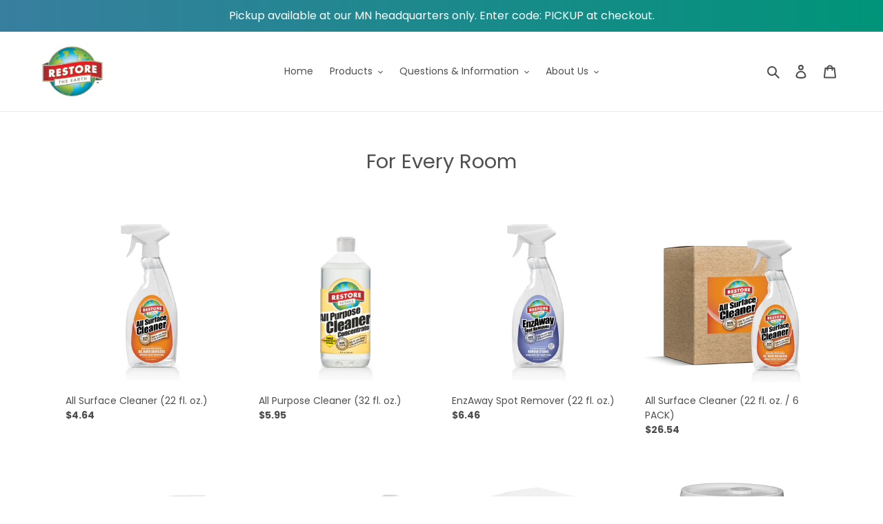

--- FILE ---
content_type: text/plain
request_url: https://www.google-analytics.com/j/collect?v=1&_v=j102&a=1377664379&t=pageview&_s=1&dl=https%3A%2F%2Frestorenaturals.com%2Fcollections%2Ffor-every-room&ul=en-us%40posix&dt=For%20Every%20Room%20%E2%80%93%20RestoreNaturals&sr=1280x720&vp=1280x720&_u=YEBAAEABAAAAACAAI~&jid=1548588678&gjid=1859661248&cid=639974283.1762911188&tid=UA-190613331-1&_gid=1233555018.1762911188&_r=1&_slc=1&gtm=45He5ba1n815W69G26v840873065za200zd840873065&gcd=13l3l3l3l1l1&dma=0&tag_exp=101509157~103116026~103200004~103233427~104527906~104528501~104684208~104684211~105322303~115583767~115938466~115938468~116217636~116217638&z=1456584853
body_size: -452
content:
2,cG-6XD617CRV6